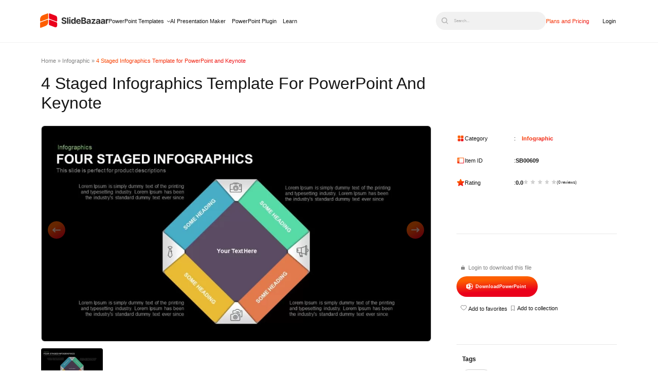

--- FILE ---
content_type: image/svg+xml
request_url: https://slidebazaar.com/wp-content/uploads/2025/06/slidebazar-1.svg
body_size: 4275
content:
<svg width="199" height="42" viewBox="0 0 199 42" fill="none" xmlns="http://www.w3.org/2000/svg">
<g clip-path="url(#clip0_3070_2031)">
<path d="M25.86 7.97645C25.86 5.91277 25.8254 3.84908 25.8865 1.78808C25.8998 1.31906 26.1362 0.769634 26.447 0.41318C26.9039 -0.120162 27.5388 -0.0692401 28.1949 0.18537C31.8049 1.58439 35.4281 2.95392 39.0461 4.32882C40.9772 5.06317 42.9084 5.79484 44.8449 6.51043C47.6818 7.56103 49.52 10.15 49.536 13.1946C49.5519 16.0623 49.5492 18.9327 49.536 21.8005C49.528 23.4836 48.6115 24.1295 47.0496 23.5398C43.5167 22.2105 39.9944 20.8544 36.4667 19.5116C33.3562 18.327 30.2509 17.1237 27.1297 15.9659C26.1548 15.604 25.8254 14.9421 25.8414 13.9477C25.8732 11.9564 25.852 9.96509 25.852 7.97377H25.8653L25.86 7.97645Z" fill="#EA001B"/>
<path d="M25.8438 26.391C25.8438 24.4238 25.8438 22.4539 25.8438 20.4867C25.8438 20.3929 25.8437 20.2964 25.8491 20.2026C25.8942 18.6133 26.816 17.9915 28.3062 18.5517C29.7565 19.0984 31.2069 19.6425 32.6546 20.1946C37.3484 21.9795 42.0421 23.7672 46.7385 25.5494C48.8371 26.3481 49.5596 27.4121 49.5516 29.6741C49.5436 31.6896 49.5729 33.705 49.5383 35.7204C49.4826 39.2421 46.2126 41.5014 42.94 40.2739C37.7096 38.3121 32.4873 36.3288 27.2622 34.3509C26.0828 33.906 25.8491 33.563 25.8491 32.2926C25.8491 30.3254 25.8491 28.3555 25.8491 26.3883L25.8438 26.391Z" fill="#EA001B"/>
<path d="M23.6655 7.77515C23.6655 9.69411 23.6655 11.6131 23.6655 13.532C23.6655 15.2017 23.4397 15.5421 21.9256 16.1156C15.5397 18.5411 9.15122 20.964 2.76271 23.3814C2.49973 23.4806 2.22347 23.5476 1.95253 23.6173C0.985619 23.8612 0.124963 23.4055 0.116994 22.4246C0.0904309 19.313 -0.339897 16.1666 0.674827 13.1193C1.89143 9.47434 4.25558 6.84247 7.78055 5.42469C12.283 3.61294 16.844 1.94323 21.3917 0.241358C22.7172 -0.254463 23.5566 0.361963 23.5725 1.80386C23.5964 3.79518 23.5778 5.78382 23.5778 7.77515H23.6655Z" fill="#FD5E00"/>
<path d="M0.0057377 34.0406C0.0057377 32.0975 -0.0102004 30.1517 0.0110504 28.2087C0.0269885 26.8096 0.199651 26.5818 1.51985 26.0806C7.95086 23.6417 14.4058 21.2618 20.8049 18.7452C22.7334 17.9867 23.7003 18.6407 23.5861 20.6936C23.4772 22.6555 23.6552 24.6414 23.4559 26.5899C22.9937 31.1353 20.5419 34.3917 16.5202 36.3321C14.0737 37.5113 11.4679 38.3663 8.9284 39.3445C6.73691 40.1887 4.54012 41.0223 2.3327 41.8183C0.882331 42.3409 0.0615209 41.7244 0.0562082 40.1566C0.0482392 38.117 0.0562082 36.0775 0.0562082 34.0406H0.0057377Z" fill="#FD5E00"/>
<path d="M119.676 30.4001V12.0038C119.742 11.9717 119.803 11.9154 119.862 11.9181C122.818 11.9609 125.78 11.9073 128.729 12.0842C131.871 12.2745 133.858 15.2173 132.91 18.0368C132.495 19.2642 131.664 20.0656 130.434 20.4488C130.261 20.5025 130.094 20.5802 129.812 20.6927C130.028 20.7919 130.134 20.8723 130.248 20.8911C132.028 21.1859 133.247 22.2365 133.675 23.9518C134.174 25.9618 133.741 27.8111 132.015 29.1646C131.04 29.9284 129.897 30.3545 128.694 30.3813C125.714 30.4457 122.733 30.4028 119.676 30.4028V30.4001ZM123.586 27.1598C124.973 27.1598 126.285 27.2134 127.589 27.1438C128.838 27.0768 129.661 26.329 129.786 25.3266C129.953 23.9732 129.358 22.8073 128.054 22.5554C126.606 22.2767 125.103 22.3115 123.583 22.2043V27.1572L123.586 27.1598ZM123.551 15.1824C123.551 16.5868 123.538 17.9081 123.57 19.2267C123.573 19.3822 123.82 19.6636 123.955 19.6663C125.055 19.6716 126.168 19.7091 127.254 19.5698C128.455 19.4143 129.247 18.3691 129.204 17.2434C129.167 16.2304 128.33 15.2575 127.305 15.2012C126.094 15.1342 124.874 15.1851 123.551 15.1851V15.1824Z" fill="#333333"/>
<path d="M62.1559 24.6013C63.2875 24.6013 64.435 24.5852 65.5773 24.6227C65.7127 24.6281 65.9146 24.9202 65.9518 25.1078C66.2015 26.3728 67.0568 26.9866 68.2044 27.2707C69.3041 27.5413 70.4012 27.5119 71.4345 26.9946C72.1995 26.6113 72.7016 26.0217 72.6856 25.0998C72.6697 24.2046 72.0906 23.6873 71.3601 23.4408C70.0532 22.9986 68.6878 22.7279 67.3836 22.2856C66.3928 21.948 65.378 21.5754 64.5068 21.0099C61.776 19.2384 61.9089 14.9743 64.791 13.0714C67.6173 11.2061 70.6535 11.1793 73.6286 12.6855C75.3526 13.5592 76.285 15.1056 76.362 17.2042C75.2118 17.2042 74.0696 17.2149 72.93 17.1908C72.7999 17.1881 72.5927 17.0032 72.5581 16.8691C72.1597 15.2745 70.5393 14.843 69.2483 14.9823C68.5391 15.0574 67.7661 15.3308 67.2003 15.7542C66.2281 16.4832 66.3131 17.8259 67.3703 18.429C68.1911 18.898 69.1394 19.1419 70.0452 19.4447C71.1556 19.8146 72.3191 20.0504 73.3896 20.5114C75.7351 21.5218 76.7233 23.1862 76.5958 25.6358C76.4842 27.7745 75.0657 29.5782 72.7972 30.2402C70.372 30.9451 67.9281 30.9451 65.548 29.9829C63.3831 29.1092 61.9089 26.7909 62.1559 24.6039V24.6013Z" fill="#333333"/>
<path d="M103.207 30.3952H99.4692V28.1922C99.262 28.428 99.1371 28.5272 99.0654 28.6558C97.5008 31.5128 93.3808 31.076 91.5905 29.0283C90.6289 27.9268 90.0949 26.6296 89.9409 25.1824C89.7363 23.2554 89.7549 21.3445 90.5757 19.5381C91.6277 17.2225 93.9812 15.9923 96.4117 16.4667C97.4849 16.6757 98.303 17.26 98.8901 18.1873C99.0096 18.3776 99.1398 18.5598 99.3842 18.9297V11.9534H103.204V30.3952H103.207ZM99.5568 23.7164C99.4559 22.9472 99.4161 22.3549 99.2912 21.7813C99.0123 20.4868 97.971 19.5086 96.8686 19.4523C95.5086 19.3826 94.5417 20.0366 94.0635 21.4436C93.5535 22.9472 93.5694 24.4614 94.2149 25.9328C94.6718 26.9754 95.4501 27.5891 96.6083 27.5838C97.7904 27.5811 98.6324 26.9727 99.0389 25.8792C99.3151 25.1395 99.4161 24.3328 99.5568 23.7137V23.7164Z" fill="#333333"/>
<path d="M174.612 30.3868H170.944V28.8592C170.168 29.3845 169.464 30.025 168.641 30.3841C167.368 30.9389 166.003 30.8183 164.72 30.3332C162.967 29.6739 162.061 28.0873 162.239 26.1576C162.406 24.3271 163.628 22.971 165.546 22.6011C166.834 22.3519 168.141 22.2125 169.44 22.0195C170.038 21.9311 170.633 21.8212 170.752 21.0761C170.859 20.4061 170.45 19.72 169.793 19.4118C168.617 18.857 167.233 19.259 166.505 20.3391C166.383 20.5213 166.17 20.7813 166.014 20.7733C164.948 20.717 163.886 20.5991 162.757 20.4945C163.126 18.8141 164.05 17.6697 165.506 17.0372C167.78 16.0536 170.075 16.0884 172.312 17.19C173.773 17.9109 174.554 19.184 174.591 20.776C174.668 23.9492 174.615 27.1251 174.615 30.3895L174.612 30.3868ZM170.697 24.1422C170.163 24.2547 169.687 24.3646 169.209 24.4584C168.726 24.5522 168.232 24.5978 167.759 24.7238C167.355 24.831 166.935 24.965 166.595 25.1955C165.599 25.8628 165.647 27.2645 166.752 27.7094C167.397 27.9667 168.247 28.0283 168.914 27.8434C170.489 27.4092 171.063 26.104 170.697 24.1422Z" fill="#333333"/>
<path d="M176.583 20.6134C177.101 18.4801 178.352 17.2579 180.246 16.6978C182.031 16.1698 183.822 16.2288 185.567 16.8988C187.482 17.6332 188.441 19.008 188.457 21.0717C188.478 24.1512 188.462 27.2333 188.462 30.3932H184.839V28.769C184.765 28.7181 184.69 28.6645 184.616 28.6136C184.531 28.7717 184.465 28.9432 184.361 29.0853C182.685 31.3768 178.791 30.9989 177.314 29.5596C176.044 28.3214 175.908 26.7643 176.352 25.1509C176.772 23.6312 177.994 22.9317 179.399 22.6182C180.677 22.3341 181.992 22.2215 183.288 22.0232C183.899 21.9294 184.531 21.8356 184.624 21.0288C184.704 20.3374 184.255 19.6432 183.559 19.3591C182.358 18.8687 181.054 19.3163 180.31 20.4365C180.196 20.6108 179.92 20.7742 179.718 20.7716C179.205 20.7716 178.692 20.651 178.177 20.6188C177.688 20.5893 177.197 20.6134 176.583 20.6134ZM184.64 24.1726C183.593 24.3602 182.621 24.5023 181.665 24.722C181.219 24.8239 180.748 24.9954 180.392 25.2688C179.497 25.9549 179.617 27.177 180.586 27.7452C182.151 28.6645 184.446 27.5281 184.632 25.7244C184.682 25.2339 184.64 24.7354 184.64 24.1726Z" fill="#333333"/>
<path d="M147.071 30.3983H143.522V28.5973C143.334 28.7528 143.209 28.8144 143.15 28.9136C141.83 31.1327 137.925 31.1649 136.071 29.664C134.446 28.3481 134.135 24.3842 136.637 23.1996C137.553 22.7654 138.582 22.5456 139.58 22.3259C140.401 22.1463 141.256 22.1329 142.091 22.0016C142.627 21.9185 143.177 21.7764 143.312 21.1171C143.421 20.5891 142.996 19.7717 142.497 19.493C141.32 18.8337 139.841 19.1767 139.089 20.3238C138.85 20.6883 138.608 20.817 138.167 20.7607C137.24 20.6454 136.302 20.5999 135.277 20.5195C135.551 19.1928 136.212 18.169 137.296 17.4641C139.115 16.2795 141.108 16.1375 143.185 16.5877C144.837 16.9442 146.165 17.7268 146.824 19.3751C146.997 19.8066 147.119 20.289 147.122 20.7499C147.146 23.8776 147.135 27.008 147.132 30.1357C147.132 30.2027 147.106 30.2697 147.079 30.393L147.071 30.3983ZM143.257 24.1617C142.162 24.3735 141.065 24.5798 139.971 24.8023C139.769 24.8425 139.57 24.9336 139.381 25.0274C138.72 25.3544 138.427 25.8824 138.486 26.6355C138.542 27.3403 138.985 27.7424 139.575 27.8576C140.173 27.9755 140.85 28.0264 141.426 27.863C143.012 27.4127 143.605 26.1316 143.257 24.1617Z" fill="#333333"/>
<path d="M117.902 26.4493C117.474 28.438 116.268 29.6279 114.497 30.2658C112.887 30.8447 111.232 30.8688 109.58 30.448C107.548 29.9281 106.111 28.6845 105.404 26.6905C104.671 24.6188 104.634 22.4801 105.417 20.4325C106.615 17.2967 109.755 15.7718 113.121 16.5436C115.966 17.1976 117.756 19.3149 117.939 22.2469C117.974 22.791 117.987 23.335 118.03 23.8764C118.067 24.3374 117.886 24.4928 117.424 24.4875C114.746 24.458 112.069 24.4607 109.391 24.4446C108.565 24.4392 108.541 24.4607 108.74 25.2808C109.229 27.2855 110.764 28.2396 112.72 27.6822C113.166 27.5535 113.665 27.2641 113.923 26.8942C114.313 26.3341 114.746 26.2188 115.355 26.2831C116.17 26.3662 116.991 26.393 117.899 26.4493H117.902ZM108.73 22.0164H114.239C114.356 20.5772 113.246 19.3631 111.729 19.2345C110.201 19.1058 108.876 20.3092 108.73 22.0164Z" fill="#333333"/>
<path d="M160.788 27.372V30.3657H149.286C149.207 29.1677 149.151 28.0903 150.086 27.0316C152.007 24.8607 153.752 22.5317 155.563 20.2643C155.691 20.1035 155.794 19.924 155.988 19.6318H149.555V16.6194H160.541C160.592 17.9568 160.679 19.1628 159.705 20.3019C157.959 22.3441 156.384 24.5364 154.74 26.6644C154.586 26.8628 154.448 27.0718 154.233 27.372H160.783H160.788Z" fill="#333333"/>
<path d="M82.0969 11.9688V30.3731H78.3408V11.9688H82.0969Z" fill="#333333"/>
<path d="M190.729 16.6118H194.368V18.7318C195.34 16.7646 196.857 16.0383 199 16.4805V19.8306C198.549 19.7958 198.095 19.7368 197.638 19.7315C195.6 19.71 194.495 20.8276 194.501 22.8672C194.508 25.1641 194.506 27.4636 194.508 29.7604C194.508 29.9454 194.508 30.133 194.508 30.3742H190.729V16.6091V16.6118Z" fill="#333333"/>
<path d="M88.1507 30.3924H84.4238V16.5898C85.5607 16.5898 86.7216 16.5791 87.8824 16.6086C87.9754 16.6086 88.1401 16.8712 88.1401 17.0132C88.1533 21.4408 88.1507 25.871 88.1507 30.3924Z" fill="#333333"/>
<path d="M86.3175 10.9141C87.4597 10.9141 88.3124 11.7315 88.3203 12.8384C88.3283 13.9131 87.4517 14.7493 86.3068 14.7573C85.0265 14.7681 84.2057 14.0015 84.211 12.7982C84.2163 11.6725 85.0637 10.9141 86.3175 10.9141Z" fill="#333333"/>
</g>
<defs>
<clipPath id="clip0_3070_2031">
<rect width="199" height="42" fill="white"/>
</clipPath>
</defs>
</svg>


--- FILE ---
content_type: image/svg+xml
request_url: https://slidebazaar.com/wp-content/themes/alpha-x-theme-framework/assets/icons/industry-icon.svg
body_size: 479
content:
<svg width="21" height="20" viewBox="0 0 21 20" fill="none" xmlns="http://www.w3.org/2000/svg">
<path d="M9.375 15.3846C9.375 15.5886 9.29598 15.7843 9.15533 15.9285C9.01468 16.0728 8.82391 16.1538 8.625 16.1538H6C5.80109 16.1538 5.61032 16.0728 5.46967 15.9285C5.32902 15.7843 5.25 15.5886 5.25 15.3846C5.25 15.1806 5.32902 14.9849 5.46967 14.8407C5.61032 14.6964 5.80109 14.6154 6 14.6154H8.625C8.82391 14.6154 9.01468 14.6964 9.15533 14.8407C9.29598 14.9849 9.375 15.1806 9.375 15.3846ZM15 14.6154H12.375C12.1761 14.6154 11.9853 14.6964 11.8447 14.8407C11.704 14.9849 11.625 15.1806 11.625 15.3846C11.625 15.5886 11.704 15.7843 11.8447 15.9285C11.9853 16.0728 12.1761 16.1538 12.375 16.1538H15C15.1989 16.1538 15.3897 16.0728 15.5303 15.9285C15.671 15.7843 15.75 15.5886 15.75 15.3846C15.75 15.1806 15.671 14.9849 15.5303 14.8407C15.3897 14.6964 15.1989 14.6154 15 14.6154ZM21 19.2308C21 19.4348 20.921 19.6304 20.7803 19.7747C20.6397 19.919 20.4489 20 20.25 20H0.75C0.551088 20 0.360322 19.919 0.21967 19.7747C0.0790176 19.6304 0 19.4348 0 19.2308C0 19.0268 0.0790176 18.8311 0.21967 18.6868C0.360322 18.5426 0.551088 18.4615 0.75 18.4615H1.5V6.92308C1.5 6.78022 1.53879 6.64019 1.61201 6.51867C1.68524 6.39715 1.79001 6.29894 1.91459 6.23506C2.03917 6.17117 2.17863 6.14413 2.31735 6.15695C2.45608 6.16978 2.58857 6.22198 2.7 6.30769L7.5 10V6.92308C7.5 6.78022 7.53879 6.64019 7.61201 6.51867C7.68524 6.39715 7.79001 6.29894 7.91459 6.23506C8.03917 6.17117 8.17863 6.14413 8.31735 6.15695C8.45608 6.16978 8.58857 6.22198 8.7 6.30769L12.3319 9.10096L13.4156 1.32115C13.4681 0.955148 13.6468 0.620574 13.9193 0.378166C14.1917 0.135758 14.5399 0.00158398 14.9006 0H16.5994C16.9601 0.00158398 17.3083 0.135758 17.5807 0.378166C17.8532 0.620574 18.0319 0.955148 18.0844 1.32115L19.4906 11.4298C19.4906 11.4298 19.4981 11.5048 19.4981 11.5385V18.4615H20.2481C20.3468 18.4613 20.4445 18.481 20.5357 18.5195C20.6269 18.5581 20.7098 18.6147 20.7797 18.6862C20.8495 18.7576 20.9049 18.8425 20.9427 18.936C20.9805 19.0294 21 19.1296 21 19.2308ZM13.7006 10.1538L14.5003 10.7692H17.8856L16.5994 1.53846H14.9006L13.7006 10.1538ZM3 18.4615H18V12.3077H14.25C14.0877 12.3077 13.9298 12.2537 13.8 12.1538L12.45 11.1154L9 8.46154V11.5385C9 11.6813 8.96121 11.8214 8.88799 11.9429C8.81476 12.0644 8.70999 12.1626 8.58541 12.2265C8.46083 12.2904 8.32137 12.3174 8.18265 12.3046C8.04392 12.2918 7.91143 12.2396 7.8 12.1538L3 8.46154V18.4615Z" fill="#181818"/>
</svg>
